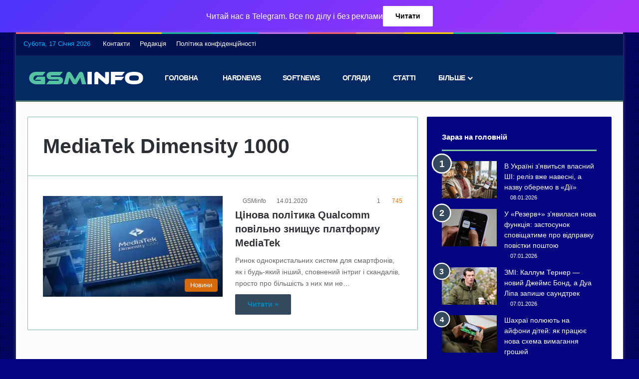

--- FILE ---
content_type: text/html; charset=utf-8
request_url: https://www.google.com/recaptcha/api2/aframe
body_size: 268
content:
<!DOCTYPE HTML><html><head><meta http-equiv="content-type" content="text/html; charset=UTF-8"></head><body><script nonce="RL1R0fmvJE0R2ZyCxX1f0w">/** Anti-fraud and anti-abuse applications only. See google.com/recaptcha */ try{var clients={'sodar':'https://pagead2.googlesyndication.com/pagead/sodar?'};window.addEventListener("message",function(a){try{if(a.source===window.parent){var b=JSON.parse(a.data);var c=clients[b['id']];if(c){var d=document.createElement('img');d.src=c+b['params']+'&rc='+(localStorage.getItem("rc::a")?sessionStorage.getItem("rc::b"):"");window.document.body.appendChild(d);sessionStorage.setItem("rc::e",parseInt(sessionStorage.getItem("rc::e")||0)+1);localStorage.setItem("rc::h",'1768661809424');}}}catch(b){}});window.parent.postMessage("_grecaptcha_ready", "*");}catch(b){}</script></body></html>